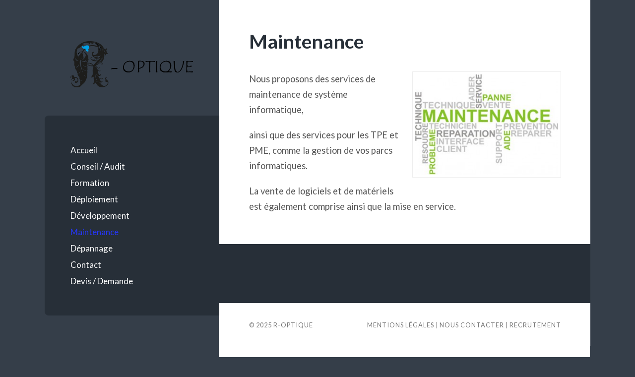

--- FILE ---
content_type: text/html; charset=UTF-8
request_url: https://www.r-optique.fr/?page_id=35
body_size: 3877
content:
<!DOCTYPE html>

<html lang="fr-FR">

	<head profile="http://gmpg.org/xfn/11">
		
		<meta http-equiv="Content-Type" content="text/html; charset=UTF-8" />
		<meta name="viewport" content="width=device-width, initial-scale=1.0, maximum-scale=1.0, user-scalable=no" >
		 
		<title>Maintenance &#8211; R-OPTIQUE</title>
<link rel='dns-prefetch' href='//s.w.org' />
<link rel="alternate" type="application/rss+xml" title="R-OPTIQUE &raquo; Flux" href="https://www.r-optique.fr/?feed=rss2" />
<link rel="alternate" type="application/rss+xml" title="R-OPTIQUE &raquo; Flux des commentaires" href="https://www.r-optique.fr/?feed=comments-rss2" />
<link rel="alternate" type="application/rss+xml" title="R-OPTIQUE &raquo; Maintenance Flux des commentaires" href="https://www.r-optique.fr/?feed=rss2&#038;page_id=35" />
		<script type="text/javascript">
			window._wpemojiSettings = {"baseUrl":"https:\/\/s.w.org\/images\/core\/emoji\/12.0.0-1\/72x72\/","ext":".png","svgUrl":"https:\/\/s.w.org\/images\/core\/emoji\/12.0.0-1\/svg\/","svgExt":".svg","source":{"concatemoji":"https:\/\/www.r-optique.fr\/wp-includes\/js\/wp-emoji-release.min.js?ver=5.2.2"}};
			!function(a,b,c){function d(a,b){var c=String.fromCharCode;l.clearRect(0,0,k.width,k.height),l.fillText(c.apply(this,a),0,0);var d=k.toDataURL();l.clearRect(0,0,k.width,k.height),l.fillText(c.apply(this,b),0,0);var e=k.toDataURL();return d===e}function e(a){var b;if(!l||!l.fillText)return!1;switch(l.textBaseline="top",l.font="600 32px Arial",a){case"flag":return!(b=d([55356,56826,55356,56819],[55356,56826,8203,55356,56819]))&&(b=d([55356,57332,56128,56423,56128,56418,56128,56421,56128,56430,56128,56423,56128,56447],[55356,57332,8203,56128,56423,8203,56128,56418,8203,56128,56421,8203,56128,56430,8203,56128,56423,8203,56128,56447]),!b);case"emoji":return b=d([55357,56424,55356,57342,8205,55358,56605,8205,55357,56424,55356,57340],[55357,56424,55356,57342,8203,55358,56605,8203,55357,56424,55356,57340]),!b}return!1}function f(a){var c=b.createElement("script");c.src=a,c.defer=c.type="text/javascript",b.getElementsByTagName("head")[0].appendChild(c)}var g,h,i,j,k=b.createElement("canvas"),l=k.getContext&&k.getContext("2d");for(j=Array("flag","emoji"),c.supports={everything:!0,everythingExceptFlag:!0},i=0;i<j.length;i++)c.supports[j[i]]=e(j[i]),c.supports.everything=c.supports.everything&&c.supports[j[i]],"flag"!==j[i]&&(c.supports.everythingExceptFlag=c.supports.everythingExceptFlag&&c.supports[j[i]]);c.supports.everythingExceptFlag=c.supports.everythingExceptFlag&&!c.supports.flag,c.DOMReady=!1,c.readyCallback=function(){c.DOMReady=!0},c.supports.everything||(h=function(){c.readyCallback()},b.addEventListener?(b.addEventListener("DOMContentLoaded",h,!1),a.addEventListener("load",h,!1)):(a.attachEvent("onload",h),b.attachEvent("onreadystatechange",function(){"complete"===b.readyState&&c.readyCallback()})),g=c.source||{},g.concatemoji?f(g.concatemoji):g.wpemoji&&g.twemoji&&(f(g.twemoji),f(g.wpemoji)))}(window,document,window._wpemojiSettings);
		</script>
		<style type="text/css">
img.wp-smiley,
img.emoji {
	display: inline !important;
	border: none !important;
	box-shadow: none !important;
	height: 1em !important;
	width: 1em !important;
	margin: 0 .07em !important;
	vertical-align: -0.1em !important;
	background: none !important;
	padding: 0 !important;
}
</style>
	<link rel='stylesheet' id='wp-block-library-css'  href='https://www.r-optique.fr/wp-includes/css/dist/block-library/style.min.css?ver=5.2.2' type='text/css' media='all' />
<link rel='stylesheet' id='wilson_fonts-css'  href='//fonts.googleapis.com/css?family=Lato%3A400%2C700%2C400italic%2C700italic%7CRaleway%3A400%2C700&#038;ver=1' type='text/css' media='all' />
<link rel='stylesheet' id='wilson_style-css'  href='https://www.r-optique.fr/wp-content/themes/wilson/style.css?ver=1.0' type='text/css' media='all' />
<script type='text/javascript' src='https://www.r-optique.fr/wp-includes/js/jquery/jquery.js?ver=1.12.4-wp'></script>
<script type='text/javascript' src='https://www.r-optique.fr/wp-includes/js/jquery/jquery-migrate.min.js?ver=1.4.1'></script>
<link rel='https://api.w.org/' href='https://www.r-optique.fr/index.php?rest_route=/' />
<link rel="EditURI" type="application/rsd+xml" title="RSD" href="https://www.r-optique.fr/xmlrpc.php?rsd" />
<link rel="wlwmanifest" type="application/wlwmanifest+xml" href="https://www.r-optique.fr/wp-includes/wlwmanifest.xml" /> 
<meta name="generator" content="WordPress 5.2.2" />
<link rel="canonical" href="https://www.r-optique.fr/?page_id=35" />
<link rel='shortlink' href='https://www.r-optique.fr/?p=35' />
<link rel="alternate" type="application/json+oembed" href="https://www.r-optique.fr/index.php?rest_route=%2Foembed%2F1.0%2Fembed&#038;url=https%3A%2F%2Fwww.r-optique.fr%2F%3Fpage_id%3D35" />
<link rel="alternate" type="text/xml+oembed" href="https://www.r-optique.fr/index.php?rest_route=%2Foembed%2F1.0%2Fembed&#038;url=https%3A%2F%2Fwww.r-optique.fr%2F%3Fpage_id%3D35&#038;format=xml" />
<!--Customizer CSS--><style type="text/css">.blog-title a:hover { color:#2536f7; }.blog-menu a:hover { color:#2536f7; }.blog-menu .current-menu-item > a { color:#2536f7; }.featured-media .sticky-post { background-color:#2536f7; }.post-title a:hover { color:#2536f7; }.post-meta a:hover { color:#2536f7; }.post-content a { color:#2536f7; }.post-content a:hover { color:#2536f7; }.blog .format-quote blockquote cite a:hover { color:#2536f7; }.post-content a.more-link:hover { background-color:#2536f7; }.post-content fieldset legend { background-color:#2536f7; }.post-content input[type="submit"]:hover { background-color:#2536f7; }.post-content input[type="reset"]:hover { background-color:#2536f7; }.post-content input[type="button"]:hover { background-color:#2536f7; }.post-content .has-accent-color { color:#2536f7; }.post-content .has-accent-background-color { background-color:#2536f7; }.content .button:hover { background-color:#2536f7; }.post-cat-tags a { color:#2536f7; }.post-cat-tags a:hover { color:#2536f7; }.archive-nav a:hover { background-color:#2536f7; }.logged-in-as a { color:#2536f7; }.logged-in-as a:hover { color:#2536f7; }.content #respond input[type="submit"]:hover { background-color:#2536f7; }.comment-meta-content cite a:hover { color:#2536f7; }.comment-meta-content p a:hover { color:#2536f7; }.comment-actions a:hover { color:#2536f7; }#cancel-comment-reply-link { color:#2536f7; }#cancel-comment-reply-link:hover { color:#2536f7; }.comment-nav-below a:hover { color:#2536f7; }.widget-title a { color:#2536f7; }.widget-title a:hover { color:#2536f7; }.widget_text a { color:#2536f7; }.widget_text a:hover { color:#2536f7; }.widget_rss a { color:#2536f7; }.widget_rss a:hover { color:#2536f7; }.widget_archive a { color:#2536f7; }.widget_archive a:hover { color:#2536f7; }.widget_links a { color:#2536f7; }.widget_links a:hover { color:#2536f7; }.widget_recent_comments a { color:#2536f7; }.widget_recent_comments a:hover { color:#2536f7; }.widget_recent_entries a { color:#2536f7; }.widget_recent_entries a:hover { color:#2536f7; }.widget_categories a { color:#2536f7; }.widget_categories a:hover { color:#2536f7; }.widget_meta a { color:#2536f7; }.widget_meta a:hover { color:#2536f7; }.widget_recent_comments a { color:#2536f7; }.widget_pages a { color:#2536f7; }.widget_pages a:hover { color:#2536f7; }#wp-calendar a { color:#2536f7; }#wp-calendar a:hover { color:#2536f7; }#wp-calendar tfoot a:hover { color:#2536f7; }.widgetmore a { color:#2536f7; }.widgetmore a:hover { color:#2536f7; }.flickr_badge_image a:hover img { background:#2536f7; }.tagcloud a:hover { background:#2536f7; }.credits a:hover { color:#2536f7; }.mobile-menu a:hover { background:#2536f7; }</style><!--/Customizer CSS--><link rel="icon" href="https://www.r-optique.fr/wp-content/uploads/2019/07/cropped-logo_roptique_simple_CARRE-32x32.png" sizes="32x32" />
<link rel="icon" href="https://www.r-optique.fr/wp-content/uploads/2019/07/cropped-logo_roptique_simple_CARRE-192x192.png" sizes="192x192" />
<link rel="apple-touch-icon-precomposed" href="https://www.r-optique.fr/wp-content/uploads/2019/07/cropped-logo_roptique_simple_CARRE-180x180.png" />
<meta name="msapplication-TileImage" content="https://www.r-optique.fr/wp-content/uploads/2019/07/cropped-logo_roptique_simple_CARRE-270x270.png" />
	
	</head>
	
	<body class="page-template-default page page-id-35">

			
		<div class="wrapper">
	
			<div class="sidebar">
							
				<div class="blog-header">
				
										
						<a class="blog-logo" href='https://www.r-optique.fr' title='R-OPTIQUE &mdash; À votre service' rel='home'>
				        	<img src="https://www.r-optique.fr/wp-content/uploads/2019/07/logo_roptique_noir_complet600dpi.png" alt="R-OPTIQUE">
				        </a>
					
					
				</div><!-- .blog-header -->
				
				<div class="nav-toggle toggle">
				
					<p>
						<span class="show">Show menu</span>
						<span class="hide">Hide menu</span>
					</p>
				
					<div class="bars">
							
						<div class="bar"></div>
						<div class="bar"></div>
						<div class="bar"></div>
						
						<div class="clear"></div>
						
					</div><!-- .bars -->
				
				</div><!-- .nav-toggle -->
				
				<div class="blog-menu">
			
					<ul class="navigation">
					
						<li id="menu-item-78" class="menu-item menu-item-type-post_type menu-item-object-page menu-item-home menu-item-78"><a href="https://www.r-optique.fr/">Accueil</a></li>
<li id="menu-item-222" class="menu-item menu-item-type-post_type menu-item-object-page menu-item-222"><a href="https://www.r-optique.fr/?page_id=219">Conseil / Audit</a></li>
<li id="menu-item-77" class="menu-item menu-item-type-post_type menu-item-object-page menu-item-77"><a href="https://www.r-optique.fr/?page_id=68">Formation</a></li>
<li id="menu-item-80" class="menu-item menu-item-type-post_type menu-item-object-page menu-item-80"><a href="https://www.r-optique.fr/?page_id=41">Déploiement</a></li>
<li id="menu-item-81" class="menu-item menu-item-type-post_type menu-item-object-page menu-item-81"><a href="https://www.r-optique.fr/?page_id=38">Développement</a></li>
<li id="menu-item-82" class="menu-item menu-item-type-post_type menu-item-object-page current-menu-item page_item page-item-35 current_page_item menu-item-82"><a href="https://www.r-optique.fr/?page_id=35" aria-current="page">Maintenance</a></li>
<li id="menu-item-83" class="menu-item menu-item-type-post_type menu-item-object-page menu-item-83"><a href="https://www.r-optique.fr/?page_id=32">Dépannage</a></li>
<li id="menu-item-79" class="menu-item menu-item-type-post_type menu-item-object-page menu-item-79"><a href="https://www.r-optique.fr/?page_id=44">Contact</a></li>
<li id="menu-item-76" class="menu-item menu-item-type-post_type menu-item-object-page menu-item-76"><a href="https://www.r-optique.fr/?page_id=73">Devis / Demande</a></li>
												
					 </ul><!-- .navigation -->
					 
					 <div class="clear"></div>
					 
				</div><!-- .blog-menu -->
				
				<div class="mobile-menu">
						 
					 <ul class="navigation">
					
						<li class="menu-item menu-item-type-post_type menu-item-object-page menu-item-home menu-item-78"><a href="https://www.r-optique.fr/">Accueil</a></li>
<li class="menu-item menu-item-type-post_type menu-item-object-page menu-item-222"><a href="https://www.r-optique.fr/?page_id=219">Conseil / Audit</a></li>
<li class="menu-item menu-item-type-post_type menu-item-object-page menu-item-77"><a href="https://www.r-optique.fr/?page_id=68">Formation</a></li>
<li class="menu-item menu-item-type-post_type menu-item-object-page menu-item-80"><a href="https://www.r-optique.fr/?page_id=41">Déploiement</a></li>
<li class="menu-item menu-item-type-post_type menu-item-object-page menu-item-81"><a href="https://www.r-optique.fr/?page_id=38">Développement</a></li>
<li class="menu-item menu-item-type-post_type menu-item-object-page current-menu-item page_item page-item-35 current_page_item menu-item-82"><a href="https://www.r-optique.fr/?page_id=35" aria-current="page">Maintenance</a></li>
<li class="menu-item menu-item-type-post_type menu-item-object-page menu-item-83"><a href="https://www.r-optique.fr/?page_id=32">Dépannage</a></li>
<li class="menu-item menu-item-type-post_type menu-item-object-page menu-item-79"><a href="https://www.r-optique.fr/?page_id=44">Contact</a></li>
<li class="menu-item menu-item-type-post_type menu-item-object-page menu-item-76"><a href="https://www.r-optique.fr/?page_id=73">Devis / Demande</a></li>
						
					 </ul>
					 
				</div><!-- .mobile-menu -->
				
				
					<div class="widgets" role="complementary">
					
												
					</div><!-- .widgets -->
					
													
			</div><!-- .sidebar -->
<div class="content">

			
	<div class="posts">

		<div class="post">
		
			<div class="post-inner">
														
				<div class="post-header">
											
					<h1 class="post-title">Maintenance</h1>				    				    
			    </div><!-- .post-header -->
			   				        			        		                
				<div class="post-content">
																	
					<p><a href="https://www.r-optique.fr/wp-content/uploads/2014/07/maintenance.jpg"><img class="size-medium wp-image-149 alignright" src="https://www.r-optique.fr/wp-content/uploads/2014/07/maintenance-300x211.jpg" alt="fond maintenance" width="300" height="211" border="0" srcset="https://www.r-optique.fr/wp-content/uploads/2014/07/maintenance-300x211.jpg 300w, https://www.r-optique.fr/wp-content/uploads/2014/07/maintenance.jpg 412w" sizes="(max-width: 300px) 100vw, 300px" /></a>Nous proposons des services de maintenance de système informatique,</p>
<p>ainsi que des services pour les TPE et PME, comme la gestion de vos parcs informatiques.</p>
<p>La vente de logiciels et de matériels est également comprise ainsi que la mise en service.</p>
					
																															
				</div><!-- .post-content -->
			
			</div><!-- .post-inner -->
							
		</div><!-- .post -->
		
			
	</div><!-- .posts -->
	
	
	<div class="clear"></div>
	
		<div class="footer section large-padding bg-dark">
		
						
				<div class="column column-1 left">
				
					<div class="widgets">
			
																	
					</div><!-- .widgets -->
					
				</div><!-- .column-1 -->
				
							
						
				<div class="column column-2 left">
				
					<div class="widgets">
			
																	
					</div><!-- .widgets -->
					
				</div><!-- .column-2 -->
				
						
			<div class="clear"></div>
		
		</div><!-- .footer -->
		
		<div class="credits">
		
			<div class="credits-inner">
			
				<p class="credits-left">&copy; 2025 <a href="https://www.r-optique.fr" title="R-OPTIQUE">R-OPTIQUE</a></p>
				
				<p class="credits-right"><span> <a href="https://www.r-optique.fr/?page_id=88"> Mentions l&eacute;gales </a> &#124; <a href="https://www.r-optique.fr/?page_id=44"> Nous contacter </a> &#124;<a href="https://www.r-optique.fr/?page_id=91"> Recrutement </a></span> </p>
				
				<div class="clear"></div>
			
			</div><!-- .credits-inner -->
			
		</div><!-- .credits -->
	
	</div><!-- .content -->
	
	<div class="clear"></div>
	
</div><!-- .wrapper -->

<script type='text/javascript' src='https://www.r-optique.fr/wp-content/themes/wilson/js/global.js?ver=5.2.2'></script>
<script type='text/javascript' src='https://www.r-optique.fr/wp-includes/js/wp-embed.min.js?ver=5.2.2'></script>

</body>
</html>